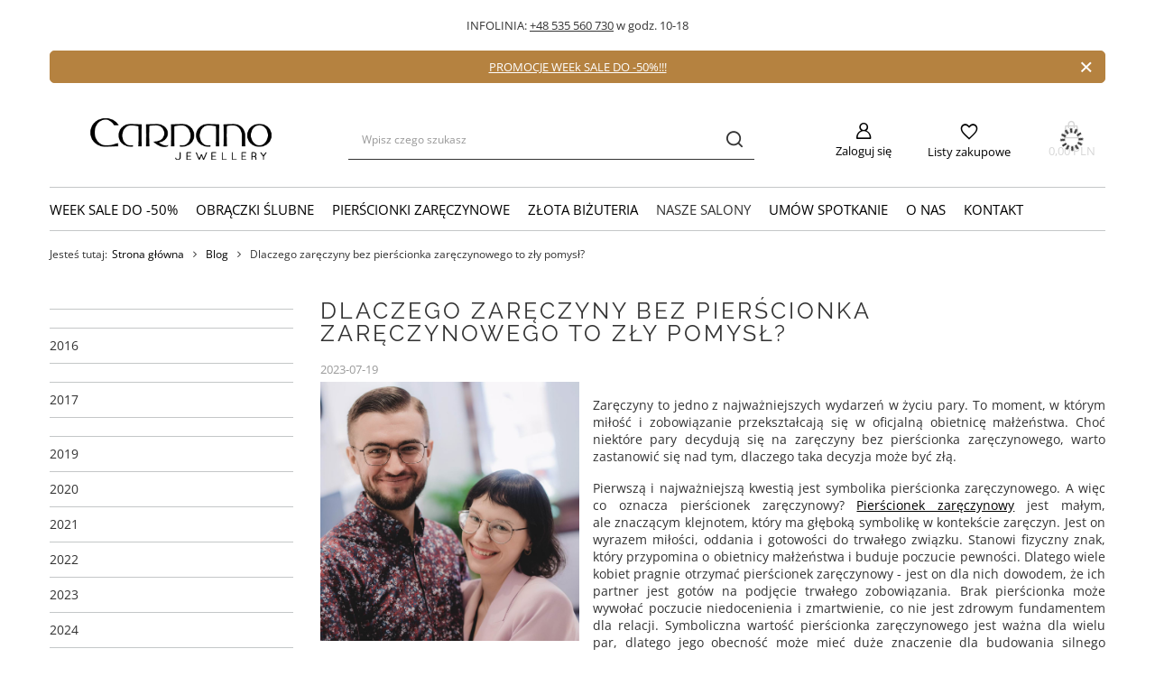

--- FILE ---
content_type: text/html; charset=utf-8
request_url: https://www.cardano.pl/Dlaczego-zareczyny-bez-pierscionka-zareczynowego-to-zly-pomysl
body_size: 19012
content:
<!DOCTYPE html>
<html lang="pl" class="--vat --gross " ><head><meta name='viewport' content='user-scalable=no, initial-scale = 1.0, maximum-scale = 1.0, width=device-width, viewport-fit=cover'/> <link rel="preload" crossorigin="anonymous" as="font" href="/gfx/standards/fontello.woff?v=2"><meta http-equiv="Content-Type" content="text/html; charset=utf-8"><meta http-equiv="X-UA-Compatible" content="IE=edge"><title>Czy zaręczyny bez pierścionka zaręczynowego to zły pomysł?</title><meta name="keywords" content="zaręczyny bez pierścionka, pierścionki zaręczynowe toruń, pierścionki zaręczynowe bydgoszcz, co zamiast pierścionka, zaręczyny, zaręczyny co to, zaręczyny co oznaczają, zaręczyny bez kwiatów, zaręczyny organizacja, zaręczyny w polsce"><meta name="description" content="Odkryj dlaczego zaręczyny bez pierścionka zaręczynowego mogą być złą decyzją. Dowiedz się jak brak pierścionka zaręczynowego może wpływać na Wasz związek."><link rel="icon" href="/gfx/pol/favicon.ico"><meta name="theme-color" content="#B58240"><meta name="msapplication-navbutton-color" content="#B58240"><meta name="apple-mobile-web-app-status-bar-style" content="#B58240"><link rel="preload stylesheet" as="style" href="/gfx/pol/style.css.gzip?r=1734688912"><script>var app_shop={urls:{prefix:'data="/gfx/'.replace('data="', '')+'pol/',graphql:'/graphql/v1/'},vars:{priceType:'gross',priceTypeVat:true,productDeliveryTimeAndAvailabilityWithBasket:false,geoipCountryCode:'US',currency:{id:'PLN',symbol:'PLN',country:'pl',format:'###,##0.00',beforeValue:false,space:true,decimalSeparator:',',groupingSeparator:' '},language:{id:'pol',symbol:'pl',name:'Polski'},},txt:{priceTypeText:' brutto',},fn:{},fnrun:{},files:[],graphql:{}};const getCookieByName=(name)=>{const value=`; ${document.cookie}`;const parts = value.split(`; ${name}=`);if(parts.length === 2) return parts.pop().split(';').shift();return false;};if(getCookieByName('freeeshipping_clicked')){document.documentElement.classList.remove('--freeShipping');}if(getCookieByName('rabateCode_clicked')){document.documentElement.classList.remove('--rabateCode');}function hideClosedBars(){const closedBarsArray=JSON.parse(localStorage.getItem('closedBars'))||[];if(closedBarsArray.length){const styleElement=document.createElement('style');styleElement.textContent=`${closedBarsArray.map((el)=>`#${el}`).join(',')}{display:none !important;}`;document.head.appendChild(styleElement);}}hideClosedBars();</script><script src="/gfx/pol/shop.js.gzip?r=1734688912"></script><meta name="robots" content="index,follow"><meta name="rating" content="general"><meta name="Author" content="Jubiler Cardano na bazie IdoSell (www.idosell.com/shop).">
<!-- Begin LoginOptions html -->

<style>
#client_new_social .service_item[data-name="service_Apple"]:before, 
#cookie_login_social_more .service_item[data-name="service_Apple"]:before,
.oscop_contact .oscop_login__service[data-service="Apple"]:before {
    display: block;
    height: 2.6rem;
    content: url('/gfx/standards/apple.svg?r=1743165583');
}
.oscop_contact .oscop_login__service[data-service="Apple"]:before {
    height: auto;
    transform: scale(0.8);
}
#client_new_social .service_item[data-name="service_Apple"]:has(img.service_icon):before,
#cookie_login_social_more .service_item[data-name="service_Apple"]:has(img.service_icon):before,
.oscop_contact .oscop_login__service[data-service="Apple"]:has(img.service_icon):before {
    display: none;
}
</style>

<!-- End LoginOptions html -->

<!-- Open Graph -->
<meta property="og:type" content="article"><meta property="og:url" content="https://www.cardano.pl/Dlaczego-zareczyny-bez-pierscionka-zareczynowego-to-zly-pomysl
"><meta property="og:title" content="Dlaczego zaręczyny bez pierścionka zaręczynowego to zły pomysł?"><meta property="og:description" content="W tym artykule odkryjesz dlaczego zaręczyny bez pierścionka zaręczynowego mogą być złą decyzją, dowiesz się jak brak tego symbolicznego klejnotu może wpływać na symbolikę, pewność, zaufanie, dziedzictwo rodziny oraz zabezpieczenie finansowe w związku. Przyjrzyj się, jak taka decyzja może wpływać na relację i co należy wziąć pod uwagę przed podjęciem decyzji o zaręczynach bez pierścionka."><meta property="og:site_name" content="Jubiler Cardano"><meta property="og:locale" content="pl_PL"><meta property="og:image" content="https://www.cardano.pl/data/include/img/news/1688726567.jpg"><meta property="og:image:width" content="1365"><meta property="og:image:height" content="1365"><link rel="manifest" href="https://www.cardano.pl/data/include/pwa/1/manifest.json?t=3"><meta name="apple-mobile-web-app-capable" content="yes"><meta name="apple-mobile-web-app-status-bar-style" content="black"><meta name="apple-mobile-web-app-title" content="www.cardano.pl"><link rel="apple-touch-icon" href="/data/include/pwa/1/icon-128.png"><link rel="apple-touch-startup-image" href="/data/include/pwa/1/logo-512.png" /><meta name="msapplication-TileImage" content="/data/include/pwa/1/icon-144.png"><meta name="msapplication-TileColor" content="#2F3BA2"><meta name="msapplication-starturl" content="/"><script type="application/javascript">var _adblock = true;</script><script async src="/data/include/advertising.js"></script><script type="application/javascript">var statusPWA = {
                online: {
                    txt: "Połączono z internetem",
                    bg: "#5fa341"
                },
                offline: {
                    txt: "Brak połączenia z internetem",
                    bg: "#eb5467"
                }
            }</script><script async type="application/javascript" src="/ajax/js/pwa_online_bar.js?v=1&r=6"></script><script >
window.dataLayer = window.dataLayer || [];
window.gtag = function gtag() {
dataLayer.push(arguments);
}
gtag('consent', 'default', {
'ad_storage': 'denied',
'analytics_storage': 'denied',
'ad_personalization': 'denied',
'ad_user_data': 'denied',
'wait_for_update': 500
});

gtag('set', 'ads_data_redaction', true);
</script><script id="iaiscript_1" data-requirements="W10=" data-ga4_sel="ga4script">
window.iaiscript_1 = `<${'script'}  class='google_consent_mode_update'>
gtag('consent', 'update', {
'ad_storage': 'denied',
'analytics_storage': 'denied',
'ad_personalization': 'denied',
'ad_user_data': 'denied'
});
</${'script'}>`;
</script>
<!-- End Open Graph -->

<link rel="canonical" href="https://www.cardano.pl/Dlaczego-zareczyny-bez-pierscionka-zareczynowego-to-zly-pomysl" />

                <!-- Global site tag (gtag.js) -->
                <script  async src="https://www.googletagmanager.com/gtag/js?id=AW-16786090857"></script>
                <script >
                    window.dataLayer = window.dataLayer || [];
                    window.gtag = function gtag(){dataLayer.push(arguments);}
                    gtag('js', new Date());
                    
                    gtag('config', 'AW-16786090857', {"allow_enhanced_conversions":true});
gtag('config', 'G-F9BVEQ0BN6');

                </script>
                            <!-- Google Tag Manager -->
                    <script >(function(w,d,s,l,i){w[l]=w[l]||[];w[l].push({'gtm.start':
                    new Date().getTime(),event:'gtm.js'});var f=d.getElementsByTagName(s)[0],
                    j=d.createElement(s),dl=l!='dataLayer'?'&l='+l:'';j.async=true;j.src=
                    'https://www.googletagmanager.com/gtm.js?id='+i+dl;f.parentNode.insertBefore(j,f);
                    })(window,document,'script','dataLayer','GTM-WJGZ6TW6');</script>
            <!-- End Google Tag Manager -->
<!-- Begin additional html or js -->


<!--9|1|7| modified: 2024-11-21 13:28:46-->
<meta name="facebook-domain-verification" content="krlw535m84gtzkseesnhsec2f038rg" />

<!-- End additional html or js -->
</head><body><div id="container" class="blog-item_page container max-width-1200"><header class=""><script class="ajaxLoad">app_shop.vars.vat_registered="true";app_shop.vars.currency_format="###,##0.00";app_shop.vars.currency_before_value=false;app_shop.vars.currency_space=true;app_shop.vars.symbol="PLN";app_shop.vars.id="PLN";app_shop.vars.baseurl="http://www.cardano.pl/";app_shop.vars.sslurl="https://www.cardano.pl/";app_shop.vars.curr_url="%2FDlaczego-zareczyny-bez-pierscionka-zareczynowego-to-zly-pomysl";var currency_decimal_separator=',';var currency_grouping_separator=' ';app_shop.vars.blacklist_extension=["exe","com","swf","js","php"];app_shop.vars.blacklist_mime=["application/javascript","application/octet-stream","message/http","text/javascript","application/x-deb","application/x-javascript","application/x-shockwave-flash","application/x-msdownload"];app_shop.urls.contact="/contact-pol.html";app_shop.vars.blackWeekId=299;</script><div id="viewType" style="display:none"></div><div class="bars_top bars"><div class="bars__item" id="bar35" style="--background-color:#ffffff;--border-color:#ffffff;--font-color:;"><div class="bars__wrapper"><div class="bars__content">  <strong>INFOLINIA:</strong> <a href="tel:+48535560730">+48 535 560 730</a> w godz. 10-18</div></div></div><div class="bars__item" id="bar49" data-close="true" style="--background-color:#b58240;--border-color:#b58240;--font-color:#ffffff;"><div class="bars__wrapper"><div class="bars__content">  <a href="https://www.cardano.pl/week-sale" >PROMOCJE WEEk SALE DO -50%!!!</a></div><a href="#closeBar" class="bars__close"></a></div></div></div><script>document.documentElement.style.setProperty('--bars-height',`${document.querySelector('.bars_top').offsetHeight}px`);</script><div id="logo" class="d-flex align-items-center" data-bg="/data/gfx/mask/pol/top_1_big.jpg"><a href="/" target="_self"><picture><source media="(min-width:979px)" srcset="/data/gfx/mask/pol/logo_1_big.gif" widthset="450" heightset="105"></source><source media="(min-width:757px)" srcset="/data/gfx/mask/pol/1203002477.gif" widthset="450" heightset="105"></source><img src="/data/gfx/mask/pol/logo_1_small.gif" alt="Jubiler Cardano - obrączki ślubne, pierścionki zaręczynowe, jubiler Toruń, jubiler Bydgoszcz" width="450" height="105"></picture></a></div><form action="https://www.cardano.pl/search.php" method="get" id="menu_search" class="menu_search"><a href="#showSearchForm" class="menu_search__mobile"></a><div class="menu_search__block"><div class="menu_search__item --input"><input class="menu_search__input" type="text" name="text" autocomplete="off" placeholder="Wpisz czego szukasz"><button class="menu_search__submit" type="submit"></button></div><div class="menu_search__item --results search_result"></div></div></form><div id="menu_settings" class="align-items-center justify-content-center justify-content-lg-end"><div id="menu_additional"><a class="account_link" href="https://www.cardano.pl/login.php">Zaloguj się</a><div class="shopping_list_top" data-empty="true"><a href="https://www.cardano.pl/pl/shoppinglist/" class="wishlist_link slt_link --empty">Listy zakupowe</a><div class="slt_lists"><ul class="slt_lists__nav"><li class="slt_lists__nav_item" data-list_skeleton="true" data-list_id="true" data-shared="true"><a class="slt_lists__nav_link" data-list_href="true"><span class="slt_lists__nav_name" data-list_name="true"></span><span class="slt_lists__count" data-list_count="true">0</span></a></li><li class="slt_lists__nav_item --empty"><a class="slt_lists__nav_link --empty" href="https://www.cardano.pl/pl/shoppinglist/"><span class="slt_lists__nav_name" data-list_name="true">Lista zakupowa</span><span class="slt_lists__count" data-list_count="true">0</span></a></li></ul></div></div></div></div><div class="shopping_list_top_mobile" data-empty="true"><a href="https://www.cardano.pl/pl/shoppinglist/" class="sltm_link --empty"></a></div><div class="sl_choose sl_dialog"><div class="sl_choose__wrapper sl_dialog__wrapper"><div class="sl_choose__item --top sl_dialog_close mb-2"><strong class="sl_choose__label">Zapisz na liście zakupowej</strong></div><div class="sl_choose__item --lists" data-empty="true"><div class="sl_choose__list f-group --radio m-0 d-md-flex align-items-md-center justify-content-md-between" data-list_skeleton="true" data-list_id="true" data-shared="true"><input type="radio" name="add" class="sl_choose__input f-control" id="slChooseRadioSelect" data-list_position="true"><label for="slChooseRadioSelect" class="sl_choose__group_label f-label py-4" data-list_position="true"><span class="sl_choose__sub d-flex align-items-center"><span class="sl_choose__name" data-list_name="true"></span><span class="sl_choose__count" data-list_count="true">0</span></span></label><button type="button" class="sl_choose__button --desktop btn --solid">Zapisz</button></div></div><div class="sl_choose__item --create sl_create mt-4"><a href="#new" class="sl_create__link  align-items-center">Stwórz nową listę zakupową</a><form class="sl_create__form align-items-center"><div class="sl_create__group f-group --small mb-0"><input type="text" class="sl_create__input f-control" required="required"><label class="sl_create__label f-label">Nazwa nowej listy</label></div><button type="submit" class="sl_create__button btn --solid ml-2 ml-md-3">Utwórz listę</button></form></div><div class="sl_choose__item --mobile mt-4 d-flex justify-content-center d-md-none"><button class="sl_choose__button --mobile btn --solid --large">Zapisz</button></div></div></div><div id="menu_basket" class="topBasket --skeleton"><a class="topBasket__sub" href="/basketedit.php"><span class="badge badge-info"></span><strong class="topBasket__price">0,00 PLN</strong></a><div class="topBasket__details --products" style="display: none;"><div class="topBasket__block --labels"><label class="topBasket__item --name">Produkt</label><label class="topBasket__item --sum">Ilość</label><label class="topBasket__item --prices">Cena</label></div><div class="topBasket__block --products"></div></div><div class="topBasket__details --shipping" style="display: none;"><span class="topBasket__name">Koszt dostawy od</span><span id="shipppingCost"></span></div><script>
						app_shop.vars.cache_html = true;
					</script></div><nav id="menu_categories" class="wide"><button type="button" class="navbar-toggler"><i class="icon-reorder"></i></button><div class="navbar-collapse" id="menu_navbar"><ul class="navbar-nav mx-md-n2"><li class="nav-item"><a  href="/week-sale" target="_self" title="WEEK SALE do -50%" class="nav-link" >WEEK SALE do -50%</a></li><li class="nav-item"><a  href="/obraczki-slubne" target="_self" title="Obrączki ślubne" class="nav-link" >Obrączki ślubne</a><ul class="navbar-subnav"><li class="nav-item empty"><a  href="https://www.cardano.pl/week-sale" target="_self" title="WEEK SALE -50%" class="nav-link" >WEEK SALE -50%</a></li><li class="nav-item"><a  href="/obraczki-zlote-klasyczne" target="_self" title="Obrączki złote klasyczne" class="nav-link" >Obrączki złote klasyczne</a><ul class="navbar-subsubnav"><li class="nav-item"><a  href="/obraczki-polokragle" target="_self" title="Obrączki półokrągłe" class="nav-link" >Obrączki półokrągłe</a></li><li class="nav-item"><a  href="/obraczki-fazowane" target="_self" title="Obrączki fazowane" class="nav-link" >Obrączki fazowane</a></li><li class="nav-item"><a  href="/obraczki-plaskie" target="_self" title="Obrączki płaskie" class="nav-link" >Obrączki płaskie</a></li><li class="nav-item --all"><a class="nav-link" href="/obraczki-zlote-klasyczne">+ Pokaż wszystkie</a></li></ul></li><li class="nav-item empty"><a  href="/obraczki-w-7-dni" target="_self" title="Obrączki w 7 dni" class="nav-link" >Obrączki w 7 dni</a></li><li class="nav-item empty"><a  href="/bestsellery-obraczek-slubnych" target="_self" title="Bestsellery obrączek ślubnych" class="nav-link" >Bestsellery obrączek ślubnych</a></li><li class="nav-item empty"><a  href="/pol_m_Obraczki-slubne_Nietypowe-grawery-na-obraczkach-398.html" target="_self" title="Nietypowe grawery na obrączkach" class="nav-link" >Nietypowe grawery na obrączkach</a></li><li class="nav-item empty"><a  href="/tanie-obraczki-slubne" target="_self" title="Tanie obrączki ślubne" class="nav-link" >Tanie obrączki ślubne</a></li><li class="nav-item empty"><a  href="/sztabki-zlota" target="_self" title="Sztabki złota" class="nav-link" >Sztabki złota</a></li><li class="nav-item empty"><a  href="/obraczki-zlote" target="_self" title="Obrączki złote" class="nav-link" >Obrączki złote</a></li><li class="nav-item empty"><a  href="/obraczki-biale-zloto" target="_self" title="Obrączki białe złoto" class="nav-link" >Obrączki białe złoto</a></li><li class="nav-item empty"><a  href="/obraczki-rozowe-zloto" target="_self" title="Obrączki różowe złoto" class="nav-link" >Obrączki różowe złoto</a></li><li class="nav-item empty"><a  href="/zlote-obraczki-wielokolorowe" target="_self" title="Złote obrączki wielokolorowe" class="nav-link" >Złote obrączki wielokolorowe</a></li><li class="nav-item empty"><a  href="/czarne-obraczki" target="_self" title="Czarne obrączki" class="nav-link" >Czarne obrączki</a></li><li class="nav-item empty"><a  href="/obraczki-z-kamieniami" target="_self" title="Obrączki z kamieniami" class="nav-link" >Obrączki z kamieniami</a></li><li class="nav-item empty"><a  href="/obraczki-z-motywem-serca" target="_self" title="Obrączki z motywem serca" class="nav-link" >Obrączki z motywem serca</a></li><li class="nav-item empty"><a  href="/obraczki-carbon" target="_self" title="Obrączki carbon" class="nav-link" >Obrączki carbon</a></li><li class="nav-item empty"><a  href="/obraczki-tytanowe" target="_self" title="Obrączki tytanowe" class="nav-link" >Obrączki tytanowe</a></li><li class="nav-item empty"><a  href="/obraczki-personalizowane" target="_self" title="Obrączki personalizowane" class="nav-link" >Obrączki personalizowane</a></li><li class="nav-item empty"><a  href="/obraczki-slubne-nietypowe" target="_self" title="Obrączki ślubne nietypowe" class="nav-link" >Obrączki ślubne nietypowe</a></li><li class="nav-item empty"><a  href="/dostawka-do-obraczki" target="_self" title="Dostawka do obrączki" class="nav-link" >Dostawka do obrączki</a></li><li class="nav-item --all empty"><a class="nav-link" href="/obraczki-slubne">+ Pokaż wszystkie</a></li></ul></li><li class="nav-item"><a  href="/pierscionki-zareczynowe" target="_self" title="Pierścionki zaręczynowe" class="nav-link" >Pierścionki zaręczynowe</a><ul class="navbar-subnav"><li class="nav-item empty"><a  href="https://www.cardano.pl/week-sale" target="_self" title="WEEK SALE -50%" class="nav-link" >WEEK SALE -50%</a></li><li class="nav-item empty"><a  href="/zlote-pierscionki-w-7-dni" target="_self" title="Złote pierścionki w 7 dni" class="nav-link" >Złote pierścionki w 7 dni</a></li><li class="nav-item empty"><a  href="/tanie-pierscionki-zareczynowe" target="_self" title="Tanie pierścionki zaręczynowe" class="nav-link" >Tanie pierścionki zaręczynowe</a></li><li class="nav-item empty"><a  href="https://www.cardano.pl/sztabki-zlota" target="_self" title="Sztabki złota" class="nav-link" >Sztabki złota</a></li><li class="nav-item empty"><a  href="/pierscionek-zareczynowy-zolte-zloto" target="_self" title="Pierścionek zaręczynowy żółte złoto" class="nav-link" >Pierścionek zaręczynowy żółte złoto</a></li><li class="nav-item empty"><a  href="/pierscionek-zareczynowy-biale-zloto" target="_self" title="Pierścionek zaręczynowy białe złoto" class="nav-link" >Pierścionek zaręczynowy białe złoto</a></li><li class="nav-item empty"><a  href="/pierscionek-zareczynowy-rozowe-zloto" target="_self" title="Pierścionek zaręczynowy różowe złoto" class="nav-link" >Pierścionek zaręczynowy różowe złoto</a></li><li class="nav-item empty"><a  href="/pierscionek-zareczynowy-czarne-zloto" target="_self" title="Pierścionek zaręczynowy czarne złoto" class="nav-link" >Pierścionek zaręczynowy czarne złoto</a></li><li class="nav-item empty"><a  href="/pierscionki-z-diamentem" target="_self" title="Pierścionki z diamentem" class="nav-link" >Pierścionki z diamentem</a></li><li class="nav-item empty"><a  href="/pierscionki-z-czarnym-diamentem" target="_self" title="Pierścionek z czarnym diamentem " class="nav-link" >Pierścionek z czarnym diamentem </a></li><li class="nav-item empty"><a  href="/pierscionek-z-szafirem" target="_self" title="Pierścionek z szafirem" class="nav-link" >Pierścionek z szafirem</a></li><li class="nav-item empty"><a  href="/pierscionek-z-topazem" target="_self" title="Pierścionek z topazem" class="nav-link" >Pierścionek z topazem</a></li><li class="nav-item empty"><a  href="/pierscionek-z-rubinem" target="_self" title="Pierścionek z rubinem" class="nav-link" >Pierścionek z rubinem</a></li><li class="nav-item empty"><a  href="/pierscionek-ze-szmaragdem" target="_self" title="Pierścionek ze szmaragdem" class="nav-link" >Pierścionek ze szmaragdem</a></li><li class="nav-item empty"><a  href="/pierscionek-z-granatem" target="_self" title="Pierścionek z granatem " class="nav-link" >Pierścionek z granatem </a></li><li class="nav-item empty"><a  href="/pierscionek-z-morganitem" target="_self" title="Pierścionek z morganitem " class="nav-link" >Pierścionek z morganitem </a></li><li class="nav-item empty"><a  href="/pierscionek-z-turmalinem" target="_self" title="Pierścionek z turmalinem " class="nav-link" >Pierścionek z turmalinem </a></li><li class="nav-item empty"><a  href="/pierscionki-z-duzym-kamieniem" target="_self" title="Pierścionki z dużym kamieniem" class="nav-link" >Pierścionki z dużym kamieniem</a></li><li class="nav-item empty"><a  href="/pierscionki-wiktorianskie" target="_self" title="Pierścionki wiktoriańskie" class="nav-link" >Pierścionki wiktoriańskie</a></li><li class="nav-item empty"><a  href="/pudelka-na-pierscionki" target="_self" title="Pudełka na pierścionki" class="nav-link" >Pudełka na pierścionki</a></li></ul></li><li class="nav-item"><a  href="/zlota-bizuteria" target="_self" title="Złota biżuteria" class="nav-link" >Złota biżuteria</a><ul class="navbar-subnav"><li class="nav-item empty"><a  href="https://www.cardano.pl/week-sale" target="_self" title="WEEK SALE -50%" class="nav-link" >WEEK SALE -50%</a></li><li class="nav-item empty"><a  href="/zlote-lancuszki-i-naszyjniki" target="_self" title="Złote łańcuszki i naszyjniki" class="nav-link" >Złote łańcuszki i naszyjniki</a></li><li class="nav-item empty"><a  href="/zlote-kolczyki" target="_self" title="Złote kolczyki" class="nav-link" >Złote kolczyki</a></li><li class="nav-item empty"><a  href="/zlote-zawieszki" target="_self" title="Złote zawieszki" class="nav-link" >Złote zawieszki</a></li><li class="nav-item empty"><a  href="/zlote-bransoletki" target="_self" title="Złote bransoletki" class="nav-link" >Złote bransoletki</a></li><li class="nav-item empty"><a  href="/zlote-komplety" target="_self" title="Złote komplety" class="nav-link" >Złote komplety</a></li><li class="nav-item empty"><a  href="/zlote-dewocjonalia" target="_self" title="Złote dewocjonalia" class="nav-link" >Złote dewocjonalia</a></li></ul></li><li class="nav-item"><span title="Nasze salony" class="nav-link" >Nasze salony</span><ul class="navbar-subnav"><li class="nav-item empty"><a  href="/jubiler-bydgoszcz-cardano" target="_self" title="Jubiler Bydgoszcz Cardano" class="nav-link" >Jubiler Bydgoszcz Cardano</a></li><li class="nav-item empty"><a  href="/jubiler-torun-cardano" target="_self" title="Jubiler Toruń Cardano" class="nav-link" >Jubiler Toruń Cardano</a></li></ul></li><li class="nav-item"><a  href="https://cardano.bookero.pl/" target="_self" title="Umów Spotkanie" class="nav-link" >Umów Spotkanie</a></li><li class="nav-item"><a  href="http://www.cardano.pl/-clinks-pol-43.html" target="_self" title="O nas" class="nav-link" >O nas</a></li><li class="nav-item"><a  href="https://www.cardano.pl/contact-pol.html" target="_self" title="Kontakt" class="nav-link" >Kontakt</a></li></ul></div></nav><div id="breadcrumbs" class="breadcrumbs"><div class="back_button"><button id="back_button"></button></div><div class="list_wrapper"><ol><li><span>Jesteś tutaj:  </span></li><li class="bc-main"><span><a href="/">Strona główna</a></span></li><li class="bc-blog-item"><a href="https://www.cardano.pl/blog-pol.phtml">
                Blog
              </a></li><li class="bc-active bc-blog-item"><span>Dlaczego zaręczyny bez pierścionka zaręczynowego to zły pomysł?</span></li></ol></div></div></header><div id="layout" class="row clearfix"><aside class="col-3 col-xl-2"><section class="shopping_list_menu"><div class="shopping_list_menu__block --lists slm_lists" data-empty="true"><span class="slm_lists__label">Listy zakupowe</span><ul class="slm_lists__nav"><li class="slm_lists__nav_item" data-list_skeleton="true" data-list_id="true" data-shared="true"><a class="slm_lists__nav_link" data-list_href="true"><span class="slm_lists__nav_name" data-list_name="true"></span><span class="slm_lists__count" data-list_count="true">0</span></a></li><li class="slm_lists__nav_header"><span class="slm_lists__label">Listy zakupowe</span></li><li class="slm_lists__nav_item --empty"><a class="slm_lists__nav_link --empty" href="https://www.cardano.pl/pl/shoppinglist/"><span class="slm_lists__nav_name" data-list_name="true">Lista zakupowa</span><span class="slm_lists__count" data-list_count="true">0</span></a></li></ul><a href="#manage" class="slm_lists__manage d-none align-items-center d-md-flex">Zarządzaj listami</a></div><div class="shopping_list_menu__block --bought slm_bought"><a class="slm_bought__link d-flex" href="https://www.cardano.pl/products-bought.php">
				Lista dotychczas zamówionych produktów
			</a></div><div class="shopping_list_menu__block --info slm_info"><strong class="slm_info__label d-block mb-3">Jak działa lista zakupowa?</strong><ul class="slm_info__list"><li class="slm_info__list_item d-flex mb-3">
					Po zalogowaniu możesz umieścić i przechowywać na liście zakupowej dowolną liczbę produktów nieskończenie długo.
				</li><li class="slm_info__list_item d-flex mb-3">
					Dodanie produktu do listy zakupowej nie oznacza automatycznie jego rezerwacji.
				</li><li class="slm_info__list_item d-flex mb-3">
					Dla niezalogowanych klientów lista zakupowa przechowywana jest do momentu wygaśnięcia sesji (około 24h).
				</li></ul></div></section><div id="mobileCategories" class="mobileCategories"><div class="mobileCategories__item --menu"><a class="mobileCategories__link --active" href="#" data-ids="#menu_search,.shopping_list_menu,#menu_search,#menu_navbar,#menu_navbar3, #menu_blog">
                            Menu
                        </a></div><div class="mobileCategories__item --account"><a class="mobileCategories__link" href="#" data-ids="#menu_contact,#login_menu_block">
                            Konto
                        </a></div></div><div class="setMobileGrid" data-item="#menu_navbar"></div><div class="setMobileGrid" data-item="#menu_navbar3" data-ismenu1="true"></div><div class="setMobileGrid" data-item="#menu_blog"></div><div class="login_menu_block d-lg-none" id="login_menu_block"><a class="sign_in_link" href="/login.php" title=""><i class="icon-user"></i><span>Zaloguj się</span></a><a class="registration_link" href="/client-new.php?register" title=""><i class="icon-lock"></i><span>Zarejestruj się</span></a><a class="order_status_link" href="/order-open.php" title=""><i class="icon-globe"></i><span>Sprawdź status zamówienia</span></a></div><div class="setMobileGrid" data-item="#menu_contact"></div><div class="setMobileGrid" data-item="#menu_settings"></div><div id="menu_blog"><div id="menu_blog_categories" class="menu_blog_box"><ul><li><a href="/-bloglist-pol-1.html"></a></li><li><a href="/-bloglist-pol-2.html"></a></li><li><a href="/2016-bloglist-pol-4.html">2016</a></li><li><a href="/-bloglist-pol-5.html"></a></li><li><a href="/2017-bloglist-pol-6.html">2017</a></li><li><a href="/-bloglist-pol-7.html"></a></li><li><a href="/2019-bloglist-pol-8.html">2019</a></li><li><a href="/2020-bloglist-pol-9.html">2020</a></li><li><a href="/2021-bloglist-pol-10.html">2021</a></li><li><a href="/2022-bloglist-pol-11.html">2022</a></li><li><a href="/2023-bloglist-pol-12.html">2023</a></li><li><a href="/2024-bloglist-pol-13.html">2024</a></li><li><a href="/2025-bloglist-pol-14.html">2025</a></li></ul></div><div id="menu_blog_bydates" class="menu_blog_box"><a class="menu_categories_label" href="/blog-list.php" title="Archiwum">
                            Archiwum
                        </a><ul><li><a href="/2025_0-blogbydate-pol.html" title="2025">2025</a><ul><li><a href="/2025_11-blogbydate-pol.html" title="Listopad 2025">
                                                                Listopad
                                                            </a></li><li><a href="/2025_10-blogbydate-pol.html" title="Październik 2025">
                                                                Październik
                                                            </a></li><li><a href="/2025_09-blogbydate-pol.html" title="Wrzesień 2025">
                                                                Wrzesień
                                                            </a></li><li><a href="/2025_08-blogbydate-pol.html" title="Sierpień 2025">
                                                                Sierpień
                                                            </a></li><li><a href="/2025_07-blogbydate-pol.html" title="Lipiec 2025">
                                                                Lipiec
                                                            </a></li><li><a href="/2025_06-blogbydate-pol.html" title="Czerwiec 2025">
                                                                Czerwiec
                                                            </a></li><li><a href="/2025_05-blogbydate-pol.html" title="Maj 2025">
                                                                Maj
                                                            </a></li><li><a href="/2025_04-blogbydate-pol.html" title="Kwiecień 2025">
                                                                Kwiecień
                                                            </a></li><li><a href="/2025_03-blogbydate-pol.html" title="Marzec 2025">
                                                                Marzec
                                                            </a></li><li><a href="/2025_02-blogbydate-pol.html" title="Luty 2025">
                                                                Luty
                                                            </a></li><li><a href="/2025_01-blogbydate-pol.html" title="Styczeń 2025">
                                                                Styczeń
                                                            </a></li></ul></li><li><a href="/2024_0-blogbydate-pol.html" title="2024">2024</a><ul><li><a href="/2024_12-blogbydate-pol.html" title="Grudzień 2024">
                                                                Grudzień
                                                            </a></li><li><a href="/2024_11-blogbydate-pol.html" title="Listopad 2024">
                                                                Listopad
                                                            </a></li><li><a href="/2024_10-blogbydate-pol.html" title="Październik 2024">
                                                                Październik
                                                            </a></li><li><a href="/2024_09-blogbydate-pol.html" title="Wrzesień 2024">
                                                                Wrzesień
                                                            </a></li><li><a href="/2024_08-blogbydate-pol.html" title="Sierpień 2024">
                                                                Sierpień
                                                            </a></li><li><a href="/2024_07-blogbydate-pol.html" title="Lipiec 2024">
                                                                Lipiec
                                                            </a></li><li><a href="/2024_06-blogbydate-pol.html" title="Czerwiec 2024">
                                                                Czerwiec
                                                            </a></li><li><a href="/2024_05-blogbydate-pol.html" title="Maj 2024">
                                                                Maj
                                                            </a></li><li><a href="/2024_04-blogbydate-pol.html" title="Kwiecień 2024">
                                                                Kwiecień
                                                            </a></li><li><a href="/2024_03-blogbydate-pol.html" title="Marzec 2024">
                                                                Marzec
                                                            </a></li><li><a href="/2024_02-blogbydate-pol.html" title="Luty 2024">
                                                                Luty
                                                            </a></li><li><a href="/2024_01-blogbydate-pol.html" title="Styczeń 2024">
                                                                Styczeń
                                                            </a></li></ul></li><li class="active"><a href="/2023_0-blogbydate-pol.html" title="2023">2023</a><ul><li><a href="/2023_12-blogbydate-pol.html" title="Grudzień 2023">
                                                                Grudzień
                                                            </a></li><li><a href="/2023_11-blogbydate-pol.html" title="Listopad 2023">
                                                                Listopad
                                                            </a></li><li><a href="/2023_10-blogbydate-pol.html" title="Październik 2023">
                                                                Październik
                                                            </a></li><li><a href="/2023_09-blogbydate-pol.html" title="Wrzesień 2023">
                                                                Wrzesień
                                                            </a></li><li><a href="/2023_08-blogbydate-pol.html" title="Sierpień 2023">
                                                                Sierpień
                                                            </a></li><li class="active"><a href="/2023_07-blogbydate-pol.html" title="Lipiec 2023">
                                                                Lipiec
                                                            </a></li><li><a href="/2023_06-blogbydate-pol.html" title="Czerwiec 2023">
                                                                Czerwiec
                                                            </a></li><li><a href="/2023_04-blogbydate-pol.html" title="Kwiecień 2023">
                                                                Kwiecień
                                                            </a></li></ul></li><li><a href="/2022_0-blogbydate-pol.html" title="2022">2022</a><ul><li><a href="/2022_05-blogbydate-pol.html" title="Maj 2022">
                                                                Maj
                                                            </a></li></ul></li><li><a href="/2021_0-blogbydate-pol.html" title="2021">2021</a><ul><li><a href="/2021_11-blogbydate-pol.html" title="Listopad 2021">
                                                                Listopad
                                                            </a></li><li><a href="/2021_10-blogbydate-pol.html" title="Październik 2021">
                                                                Październik
                                                            </a></li><li><a href="/2021_09-blogbydate-pol.html" title="Wrzesień 2021">
                                                                Wrzesień
                                                            </a></li><li><a href="/2021_04-blogbydate-pol.html" title="Kwiecień 2021">
                                                                Kwiecień
                                                            </a></li><li><a href="/2021_02-blogbydate-pol.html" title="Luty 2021">
                                                                Luty
                                                            </a></li></ul></li><li><a href="/2020_0-blogbydate-pol.html" title="2020">2020</a><ul><li><a href="/2020_09-blogbydate-pol.html" title="Wrzesień 2020">
                                                                Wrzesień
                                                            </a></li><li><a href="/2020_06-blogbydate-pol.html" title="Czerwiec 2020">
                                                                Czerwiec
                                                            </a></li></ul></li><li><a href="/2019_0-blogbydate-pol.html" title="2019">2019</a><ul><li><a href="/2019_11-blogbydate-pol.html" title="Listopad 2019">
                                                                Listopad
                                                            </a></li><li><a href="/2019_10-blogbydate-pol.html" title="Październik 2019">
                                                                Październik
                                                            </a></li><li><a href="/2019_09-blogbydate-pol.html" title="Wrzesień 2019">
                                                                Wrzesień
                                                            </a></li><li><a href="/2019_07-blogbydate-pol.html" title="Lipiec 2019">
                                                                Lipiec
                                                            </a></li><li><a href="/2019_06-blogbydate-pol.html" title="Czerwiec 2019">
                                                                Czerwiec
                                                            </a></li></ul></li><li><a href="/2018_0-blogbydate-pol.html" title="2018">2018</a><ul><li><a href="/2018_11-blogbydate-pol.html" title="Listopad 2018">
                                                                Listopad
                                                            </a></li><li><a href="/2018_10-blogbydate-pol.html" title="Październik 2018">
                                                                Październik
                                                            </a></li><li><a href="/2018_09-blogbydate-pol.html" title="Wrzesień 2018">
                                                                Wrzesień
                                                            </a></li></ul></li><li><a href="/2017_0-blogbydate-pol.html" title="2017">2017</a><ul><li><a href="/2017_10-blogbydate-pol.html" title="Październik 2017">
                                                                Październik
                                                            </a></li><li><a href="/2017_09-blogbydate-pol.html" title="Wrzesień 2017">
                                                                Wrzesień
                                                            </a></li><li><a href="/2017_08-blogbydate-pol.html" title="Sierpień 2017">
                                                                Sierpień
                                                            </a></li></ul></li><li><a href="/2016_0-blogbydate-pol.html" title="2016">2016</a><ul><li><a href="/2016_11-blogbydate-pol.html" title="Listopad 2016">
                                                                Listopad
                                                            </a></li></ul></li></ul></div><div id="menu_blog_rss"><a href="https://www.cardano.pl/main-pol.html?mode=RSSB" title="Kanał RSS ">
                            Kanał RSS <i class="icon-rss"></i></a></div></div></aside><div id="content" class="col-xl-10 col-md-9 col-12"><div id="blog-item"><h1 class="big_label">Dlaczego zaręczyny bez pierścionka zaręczynowego to zły pomysł?</h1><div class="blog_date">2023-07-19</div><div class="blog-item_sub cm"><img class="blog_image" src="/data/include/img/news/1688726567.jpg" alt="Dlaczego zaręczyny bez pierścionka zaręczynowego to zły pomysł?"><div class="_ae_desc"><style>
            :root {
            --long-description-width: 50%;
            --long-description-padding-section: 10px;
            }

            @media (max-width: 756px) {
                :root {
                --long-description-width: 100%;
                --long-description-padding-section: 0;
                }
            }
            ._ae_desc p{
                margin:16px 0;
            }
            ._ae_desc table{
                border-collapse: collapse;
                border-spacing: 0;
            }
            ._ae_desc td,._ae_desc table{
                padding: 4px;
            }
        </style><div style="margin-bottom: 20px;line-height:1.5;font-size:14px;"><p style="text-align: justify;">Zaręczyny to jedno z najważniejszych wydarzeń w<span> </span>życiu pary. To moment, w<span> </span>którym miłość i<span> </span>zobowiązanie przekształcają się w<span> </span>oficjalną obietnicę małżeństwa. Choć niektóre pary decydują się na zaręczyny bez pierścionka zaręczynowego, warto zastanowić się nad tym, dlaczego taka decyzja może być złą.</p>
<p style="text-align: justify;">Pierwszą i<span> </span>najważniejszą kwestią jest <strong>symbolika pierścionka zaręczynowego</strong>. A<span> </span>więc <strong>co oznacza pierścionek zaręczynowy</strong>? <a href="https://www.cardano.pl/pierscionki-zareczynowe" target="_blank" title="Pierścionki zaręczynowe">Pierścionek zaręczynowy</a> jest małym, ale<span> </span>znaczącym klejnotem, który ma głęboką symbolikę w<span> </span>kontekście zaręczyn. Jest on <strong>wyrazem miłości, oddania i<span> </span>gotowości do trwałego związku</strong>. Stanowi fizyczny znak, który <strong>przypomina o<span> </span>obietnicy małżeństwa i<span> </span>buduje poczucie pewności</strong>. Dlatego wiele kobiet pragnie otrzymać pierścionek zaręczynowy - jest on dla nich dowodem, że<span> </span>ich partner jest gotów na podjęcie trwałego zobowiązania. Brak pierścionka może wywołać poczucie niedocenienia i<span> </span>zmartwienie, co nie jest zdrowym fundamentem dla relacji. Symboliczna wartość pierścionka zaręczynowego jest ważna dla wielu par, dlatego jego obecność może mieć duże znaczenie dla budowania silnego i<span> </span>trwałego związku.</p>
<p style="text-align: justify;">Po drugie, <strong>brak pierścionka zaręczynowego może budzić wątpliwości w<span> </span>związku</strong>. Choć sam pierścionek nie jest gwarancją udanego małżeństwa, jego obecność może dawać pewność, że<span> </span>partner jest gotów na długotrwałe zobowiązanie. Jeśli jedna strona decyduje się na zaręczyny bez pierścionka, może to wywołać niepewność i<span> </span>pytania o<span> </span>intencje drugiej strony. Brak widocznego symbolu może prowadzić do konfliktów i<span> </span>braku zaufania, co jest toksycznym elementem w<span> </span>każdym związku. W<span> </span>relacjach partnerskich ważne jest budowanie zaufania i<span> </span>jasnej komunikacji, a<span> </span>brak pierścionka zaręczynowego może wpływać na te aspekty. Dlatego istnieje ryzyko, że<span> </span>taka decyzja może mieć negatywny wpływ na związek i<span> </span>prowadzić do trudności w<span> </span>budowaniu trwałej relacji.</p>
<p style="text-align: center;"><img src="/data/include/cms/Artykuly/Dlaczego-zareczyny-bez-pierscionka-to-zly-pomysl/pierscionek-zareczynowy-na-palec-serdeczny.jpg" border="0" alt="Pierścionek zaręczynowy na palec serdeczny" width="750" height="500" /><br /><a href="https://lukaszpietrzak.pl/" target="_blank" title="Łukasz Pietrzak Fotografia">Fot. Łukasz Pietrzak Fotografia</a></p>
<p style="text-align: justify;">Po trzecie, pierścionek zaręczynowy jest nie tylko ozdobą, ale także symbolem zewnętrznym, który <strong>informuje innych o<span> </span>statusie związku</strong>. W<span> </span>społeczeństwie istnieje pewien niepisany kodeks, który interpretuje <strong>brak pierścionka zaręczynowego jako oznakę braku zobowiązania</strong>. To może prowadzić do spekulacji, pytań i<span> </span>niepewności. Jeśli para decyduje się na zaręczyny bez pierścionka, mogą wystąpić sytuacje, w<span> </span>których trzeba będzie tłumaczyć, że<span> </span>decyzja była świadoma i<span> </span>ma swoje uzasadnienie.</p>
<p style="text-align: justify;">Po czwarte, pierścionek zaręczynowy stanowi pewnego rodzaju <strong>zabezpieczenie finansowe</strong>. Wartość materialna pierścionka może być pomocna w<span> </span>trudnych sytuacjach, takich jak utrata pracy czy problemy finansowe. <span>Wartość emocjonalna i symboliczna pierścionka zaręczynowego przekłada się więc na pewien rodzaj zabezpieczenia materialnego. Brak pierścionka może sprawić, że partnerka poczuje się niepewnie i niezabezpieczona na wypadek trudnych okoliczności. Posiadanie pierścionka może dawać pewność, że istnieje pewne źródło wartości, które może zostać wykorzystane w nagłych sytuacjach. Dlatego nieposiadanie pierścionka zaręczynowego może prowadzić do obaw związanych z brakiem tego zabezpieczenia finansowego i wpływać na poczucie bezpieczeństwa partnerki.</span></p>
<p style="text-align: center;"><span><img src="/data/include/cms/Artykuly/Dlaczego-zareczyny-bez-pierscionka-to-zly-pomysl/wybor-pierscionka-zareczynowego-w-cardano.jpg" border="0" alt="Wybór pierścionka zaręczynowego w Cardano" width="750" height="500" /><br /><a href="https://lukaszpietrzak.pl/" target="_blank" title="Łukasz Pietrzak Fotografia">Fot. Łukasz Pietrzak Fotografia</a></span></p>
<p style="text-align: justify;">Po piąte, p<span>ierścionek zaręczynowy często ma nie tylko wartość materialną, ale także sentymentalną. Jest to często przedmiot o znaczeniu historycznym, który można <strong>przekazywać z pokolenia na pokolenie</strong>. Wiele osób ceni sobie tę tradycję i ma dumę z noszenia klejnotu, który był częścią historii ich rodziny. Dlatego brak pierścionka oznacza utratę możliwości przekazania tego symbolicznego przedmiotu przyszłym pokoleniom i dziedzictwa rodzinnego. Dla wielu par wartość emocjonalna i sentymentalna pierścionka zaręczynowego ma ogromne znaczenie. Jest on nie tylko pięknym dodatkiem, ale również łączy ich z przeszłością i przekazuje pewien rodzaj dziedzictwa. Decyzja o braku pierścionka zaręczynowego może zatem prowadzić do utraty tej wartości i sentymentalnego znaczenia, które dla wielu par jest niezwykle ważne.</span></p>
<p style="text-align: justify;">Po szóste, warto również zaznaczyć, że<span> </span><strong>pierścionek zaręczynowy</strong> może być również pięknym elementem, który <strong>podkreśla indywidualność partnerki</strong>. Istnieje wiele różnych stylów i<span> </span>wzorów pierścionków zaręczynowych, które pozwalają na <strong>wyrażenie jej osobowości i<span> </span>gustu</strong>. Wybierając odpowiedni pierścionek, partner pokazuje, że<span> </span>zna swoją drugą połówkę i<span> </span>docenia jej unikalność. To jest jedna z<span> </span>wielu wartości, które niesie ze<span> </span>sobą pierścionek zaręczynowy.</p>
<p style="text-align: center;"> <img src="/data/include/cms/Artykuly/Dlaczego-zareczyny-bez-pierscionka-to-zly-pomysl/zloty-pierscionek-i-kwiat.jpg" border="0" alt="Złoty pierścionek zaręczynowy na tle kwiatu" width="500" height="500" /></p>
<h2>Zaręczyny bez pierścionka zaręczynowego - no way!</h2>
<div style="text-align: justify;" class="modifier-suggestion">O<span> </span>ile <strong>zaręczyny bez kwiatów</strong> jeszcze można zrozumieć, jeśli planujesz niespodziankę i<span> </span>nie masz gdzie ich ukryć, to podczas planowania zaręczyn, nie zapominaj o<span> </span>tym, że<span> </span>pierścionek zaręczynowy odgrywa kluczową rolę w<span> </span>tym wyjątkowym momencie. Każda kobieta marzy by otrzymać od ukochanego ten ważny <span>symbol jego miłości i zobowiązania</span>, który będzie towarzyszył na Waszej przyszłej wspólnej drodze. </div>
<div style="text-align: justify;" class="modifier-suggestion"></div>
<div style="text-align: justify;" class="modifier-suggestion">Mimo że<span> </span>niektóre pary świadomie decydują się na <strong>zaręczyny bez pierścionka zaręczynowego</strong> z<span> </span>różnych powodów, takich jak indywidualne preferencje czy ograniczenia finansowe, <strong>warto rozważyć konsekwencje tej decyzji</strong>. Ważne jest, aby partnerzy otwarcie rozmawiali o<span> </span>swoich oczekiwaniach i<span> </span>potrzebach, aby uniknąć nieporozumień i<span> </span>konfliktów w<span> </span>przyszłości. </div>
<div style="text-align: justify;" class="modifier-suggestion"></div>
<div style="text-align: justify;" class="modifier-suggestion">Zamów pierścionek zaręczynowy w<span> </span>Cardano i<span> </span>zyskaj<strong> dożywotnią gwarancję producenta na jakość stopu złota</strong>!</div>
<div style="text-align: justify;" class="modifier-suggestion"></div>
<div class="modifier-suggestion">
<p style="text-align: justify;"><strong>Masz pytania? Skontaktuj się z nami: <span><a href="https://www.cardano.pl/jubiler-cardano-salony" target="_blank" title="Salony Jubiler Cardano">Kontakt</a></span></strong></p>
<p> </p>
<p><strong>Nasze salony:</strong></p>
<p><span><a href="https://www.cardano.pl/jubiler-torun-cardano" target="_blank" title="jubiler toruń">Jubiler Toruń</a></span></p>
<p><span><a href="https://www.cardano.pl/jubiler-bydgoszcz-cardano" target="_blank" title="jubiler bydgoszcz">Jubiler Bydgoszcz</a></span></p>
<p> </p>
<p><strong>Zobacz też nasze inne artykuły:</strong></p>
<p><span><a href="https://www.cardano.pl/JAK-WYBRAC-PIERSCIONEK-ZARECZYNOWY-blog-pol-1574929294.html" target="_blank" title="Jak wybrać pierścionek zaręczynowy?">Jak wybrać pierścionek zaręczynowy?</a></span></p>
<p><span><a href="https://www.cardano.pl/Merida-czy-moze-Pocahontas-Dopasuj-pierscionek-zareczynowy-do-typu-urody-Twojej-ukochanej-blog-pol-1478781184.html" target="_blank" title="Merida, czy może Pocahontas? Dopasuj pierścionek zaręczynowy do typu urody twojej ukochanej">Merida, czy może Pocahontas? Dopasuj pierścionek zaręczynowy do typu urody twojej ukochanej</a></span></p>
<p><span><a href="https://www.cardano.pl/Jak-wybrac-klasyczny-pierscionek-zareczynowy-z-brylantem" target="_blank" title="Jak wybrać klasyczny pierścionek zaręczynowy z brylantem?">Jak wybrać klasyczny pierścionek zaręczynowy z brylantem?</a></span></p>
<p> </p>
<p><strong><span>Obejrzyj na YouTube:</span></strong></p>
<p><span><a href="https://www.youtube.com/watch?v=ufTpk3cyIso" target="_blank" title="Jak nosić pierścionek zaręczynowy po ślubie?">Jak nosić pierścionek zaręczynowy po ślubie?</a></span></p>
<p><span><a href="https://www.youtube.com/watch?v=A82M7ukQZEs" target="_blank" title="Na który palec włożyć pierścionek zaręczynowy?">Na który palec włożyć pierścionek zaręczynowy?</a></span></p>
<p><span><a href="https://www.youtube.com/watch?v=PmmItC_ckcw" target="_blank" title="Jak zmierzyć lub zdobyć rozmiar pierścionka zaręczynowego?">Jak zmierzyć lub zdobyć rozmiar pierścionka zaręczynowego?</a></span></p>
<p> </p>
<p style="text-align: center;"><span><img src="/data/include/cms/Artykuly/Dlaczego-zareczyny-bez-pierscionka-to-zly-pomysl/szczesliwa-para-narzeczonych.jpg" border="0" alt="Szczęśliwa para narzeczonych" width="500" height="750" /><br /><a href="https://lukaszpietrzak.pl/" target="_blank" title="Łukasz Pietrzak Fotografia">Fot. Łukasz Pietrzak Fotografia</a></span></p>
</div></div></div></div></div><div class="blog_viewalso">
                        Pokaż więcej wpisów z
                        <a href="/2023_07-blogbydate-pol.html" title="Inne wpisy z tego miesiąca">Lipiec 2023</a></div><section id="blog_item_associated" class="hotspot mb-5"><h2><span class="headline"><span class="headline__name">Polecane</span></span></h2><div class="products d-flex flex-wrap"><div class="product col-6 col-sm-4 col-lg-3 py-3"><a class="product__icon d-flex justify-content-center align-items-center" data-product-id="7500" href="/product-pol-7500-Zloty-pierscionek-z-brylantami-i-szafirem.html" title="Złoty pierścionek z brylantami i szafirem"><picture><source media="(min-width: 421px)" type="image/webp" srcset="hpeciai/e28d55707e8ee9a01cfb4ec243148fc1/pol_il_Zloty-pierscionek-z-brylantami-i-szafirem-7500.webp"></source><source media="(min-width: 421px)" type="image/jpeg" srcset="hpeciai/dc96077e4a863e74f10036a3e30a464e/pol_il_Zloty-pierscionek-z-brylantami-i-szafirem-7500.png"></source><source media="(max-width: 420px)" type="image/webp" srcset="hpeciai/a9dcaa49d0a08d53ce900a7165b107de/pol_is_Zloty-pierscionek-z-brylantami-i-szafirem-7500.webp"></source><img src="/gfx/standards/loader.gif?r=1734688879" class="b-lazy" data-src-small="hpeciai/1baa7ff72dc07870e2ed035f94f5fb42/pol_is_Zloty-pierscionek-z-brylantami-i-szafirem-7500.png" data-src="hpeciai/dc96077e4a863e74f10036a3e30a464e/pol_il_Zloty-pierscionek-z-brylantami-i-szafirem-7500.png" alt="Złoty pierścionek z brylantami i szafirem"></picture></a><h3><a class="product__name" href="/product-pol-7500-Zloty-pierscionek-z-brylantami-i-szafirem.html" title="Złoty pierścionek z brylantami i szafirem">Złoty pierścionek z brylantami i szafirem</a></h3><div class="product__prices"><span class="price --max"><span class="omnibus_label">Cena regularna: </span><del>3 013,00 PLN<span class="price_vat"> brutto</span></del></span><strong class="price">2 260,00 PLN<span class="price_vat"> brutto</span></strong></div></div><div class="product col-6 col-sm-4 col-lg-3 py-3"><a class="product__icon d-flex justify-content-center align-items-center" data-product-id="9372" href="/product-pol-9372-Pierscionek-z-brylantami-z-bialego-zlota.html" title="Pierścionek z brylantami z białego złota"><picture><source media="(min-width: 421px)" type="image/webp" srcset="hpeciai/35301c3ec59271b891939485f440c382/pol_il_Pierscionek-z-brylantami-z-bialego-zlota-9372.webp"></source><source media="(min-width: 421px)" type="image/jpeg" srcset="hpeciai/45ebcea863f369621be44c4907f65888/pol_il_Pierscionek-z-brylantami-z-bialego-zlota-9372.jpg"></source><source media="(max-width: 420px)" type="image/webp" srcset="hpeciai/35301c3ec59271b891939485f440c382/pol_is_Pierscionek-z-brylantami-z-bialego-zlota-9372.webp"></source><img src="/gfx/standards/loader.gif?r=1734688879" class="b-lazy" data-src-small="hpeciai/45ebcea863f369621be44c4907f65888/pol_is_Pierscionek-z-brylantami-z-bialego-zlota-9372.jpg" data-src="hpeciai/45ebcea863f369621be44c4907f65888/pol_il_Pierscionek-z-brylantami-z-bialego-zlota-9372.jpg" alt="Pierścionek z brylantami z białego złota"></picture></a><h3><a class="product__name" href="/product-pol-9372-Pierscionek-z-brylantami-z-bialego-zlota.html" title="Pierścionek z brylantami z białego złota">Pierścionek z brylantami z białego złota</a></h3><div class="product__prices"><strong class="price">8 410,00 PLN<span class="price_vat"> brutto</span></strong></div></div><div class="product col-6 col-sm-4 col-lg-3 py-3"><a class="product__icon d-flex justify-content-center align-items-center" data-product-id="9377" href="/product-pol-9377-Pierscionek-zareczynowy-z-brylantem-biale-zloto.html" title="Pierścionek zaręczynowy z brylantem białe złoto"><picture><source media="(min-width: 421px)" type="image/webp" srcset="hpeciai/192c7a5cff3a0f8dca390497279b09d8/pol_il_Pierscionek-zareczynowy-z-brylantem-biale-zloto-9377.webp"></source><source media="(min-width: 421px)" type="image/jpeg" srcset="hpeciai/38e86aa732626e570ce2eddaeaf26054/pol_il_Pierscionek-zareczynowy-z-brylantem-biale-zloto-9377.jpg"></source><source media="(max-width: 420px)" type="image/webp" srcset="hpeciai/192c7a5cff3a0f8dca390497279b09d8/pol_is_Pierscionek-zareczynowy-z-brylantem-biale-zloto-9377.webp"></source><img src="/gfx/standards/loader.gif?r=1734688879" class="b-lazy" data-src-small="hpeciai/38e86aa732626e570ce2eddaeaf26054/pol_is_Pierscionek-zareczynowy-z-brylantem-biale-zloto-9377.jpg" data-src="hpeciai/38e86aa732626e570ce2eddaeaf26054/pol_il_Pierscionek-zareczynowy-z-brylantem-biale-zloto-9377.jpg" alt="Pierścionek zaręczynowy z brylantem białe złoto"></picture></a><h3><a class="product__name" href="/product-pol-9377-Pierscionek-zareczynowy-z-brylantem-biale-zloto.html" title="Pierścionek zaręczynowy z brylantem białe złoto">Pierścionek zaręczynowy z brylantem białe złoto</a></h3><div class="product__prices"><strong class="price">6 175,00 PLN<span class="price_vat"> brutto</span></strong></div></div><div class="product col-6 col-sm-4 col-lg-3 py-3"><a class="product__icon d-flex justify-content-center align-items-center" data-product-id="9380" href="/product-pol-9380-Pierscionek-z-brylantami-z-bialego-zlota.html" title="Pierścionek z brylantami z białego złota"><picture><source media="(min-width: 421px)" type="image/webp" srcset="hpeciai/9aa12b3589bf00518011b01ffb7baa4d/pol_il_Pierscionek-z-brylantami-z-bialego-zlota-9380.webp"></source><source media="(min-width: 421px)" type="image/jpeg" srcset="hpeciai/a86becaf6f2fac4b3fb0d856f569c7c3/pol_il_Pierscionek-z-brylantami-z-bialego-zlota-9380.jpg"></source><source media="(max-width: 420px)" type="image/webp" srcset="hpeciai/9aa12b3589bf00518011b01ffb7baa4d/pol_is_Pierscionek-z-brylantami-z-bialego-zlota-9380.webp"></source><img src="/gfx/standards/loader.gif?r=1734688879" class="b-lazy" data-src-small="hpeciai/a86becaf6f2fac4b3fb0d856f569c7c3/pol_is_Pierscionek-z-brylantami-z-bialego-zlota-9380.jpg" data-src="hpeciai/a86becaf6f2fac4b3fb0d856f569c7c3/pol_il_Pierscionek-z-brylantami-z-bialego-zlota-9380.jpg" alt="Pierścionek z brylantami z białego złota"></picture></a><h3><a class="product__name" href="/product-pol-9380-Pierscionek-z-brylantami-z-bialego-zlota.html" title="Pierścionek z brylantami z białego złota">Pierścionek z brylantami z białego złota</a></h3><div class="product__prices"><strong class="price">4 390,00 PLN<span class="price_vat"> brutto</span></strong></div></div><div class="product col-6 col-sm-4 col-lg-3 py-3"><a class="product__icon d-flex justify-content-center align-items-center" data-product-id="9384" href="/product-pol-9384-Pierscionek-z-brylantami-z-bialego-zlota.html" title="Pierścionek z brylantami z białego złota"><picture><source media="(min-width: 421px)" type="image/webp" srcset="hpeciai/c6fb8f290082f81292104f605a3404ce/pol_il_Pierscionek-z-brylantami-z-bialego-zlota-9384.webp"></source><source media="(min-width: 421px)" type="image/jpeg" srcset="hpeciai/4419ab4fd108cea6176cc09c2212cd42/pol_il_Pierscionek-z-brylantami-z-bialego-zlota-9384.jpg"></source><source media="(max-width: 420px)" type="image/webp" srcset="hpeciai/c6fb8f290082f81292104f605a3404ce/pol_is_Pierscionek-z-brylantami-z-bialego-zlota-9384.webp"></source><img src="/gfx/standards/loader.gif?r=1734688879" class="b-lazy" data-src-small="hpeciai/4419ab4fd108cea6176cc09c2212cd42/pol_is_Pierscionek-z-brylantami-z-bialego-zlota-9384.jpg" data-src="hpeciai/4419ab4fd108cea6176cc09c2212cd42/pol_il_Pierscionek-z-brylantami-z-bialego-zlota-9384.jpg" alt="Pierścionek z brylantami z białego złota"></picture></a><h3><a class="product__name" href="/product-pol-9384-Pierscionek-z-brylantami-z-bialego-zlota.html" title="Pierścionek z brylantami z białego złota">Pierścionek z brylantami z białego złota</a></h3><div class="product__prices"><strong class="price">5 833,00 PLN<span class="price_vat"> brutto</span></strong></div></div><div class="product col-6 col-sm-4 col-lg-3 py-3"><a class="product__icon d-flex justify-content-center align-items-center" data-product-id="9385" href="/product-pol-9385-Zloty-pierscionek-z-rubinem-i-brylantami.html" title="Złoty pierścionek z rubinem i brylantami"><picture><source media="(min-width: 421px)" type="image/webp" srcset="hpeciai/3109754d495ae14cfb0ac612659fa3c6/pol_il_Zloty-pierscionek-z-rubinem-i-brylantami-9385.webp"></source><source media="(min-width: 421px)" type="image/jpeg" srcset="hpeciai/0636818c2eeae1c9adf5aaa6a9b01ebf/pol_il_Zloty-pierscionek-z-rubinem-i-brylantami-9385.jpg"></source><source media="(max-width: 420px)" type="image/webp" srcset="hpeciai/3109754d495ae14cfb0ac612659fa3c6/pol_is_Zloty-pierscionek-z-rubinem-i-brylantami-9385.webp"></source><img src="/gfx/standards/loader.gif?r=1734688879" class="b-lazy" data-src-small="hpeciai/0636818c2eeae1c9adf5aaa6a9b01ebf/pol_is_Zloty-pierscionek-z-rubinem-i-brylantami-9385.jpg" data-src="hpeciai/0636818c2eeae1c9adf5aaa6a9b01ebf/pol_il_Zloty-pierscionek-z-rubinem-i-brylantami-9385.jpg" alt="Złoty pierścionek z rubinem i brylantami"></picture></a><h3><a class="product__name" href="/product-pol-9385-Zloty-pierscionek-z-rubinem-i-brylantami.html" title="Złoty pierścionek z rubinem i brylantami">Złoty pierścionek z rubinem i brylantami</a></h3><div class="product__prices"><strong class="price">5 368,00 PLN<span class="price_vat"> brutto</span></strong></div></div><div class="product col-6 col-sm-4 col-lg-3 py-3"><a class="product__icon d-flex justify-content-center align-items-center" data-product-id="9387" href="/product-pol-9387-Zloty-pierscionek-z-szafirem-i-brylantami.html" title="Złoty pierścionek z szafirem i brylantami"><picture><source media="(min-width: 421px)" type="image/webp" srcset="hpeciai/db7ef74ef56d635a9370e6d244604c68/pol_il_Zloty-pierscionek-z-szafirem-i-brylantami-9387.webp"></source><source media="(min-width: 421px)" type="image/jpeg" srcset="hpeciai/285915c2172fcf014e43b402643dd0fb/pol_il_Zloty-pierscionek-z-szafirem-i-brylantami-9387.jpg"></source><source media="(max-width: 420px)" type="image/webp" srcset="hpeciai/db7ef74ef56d635a9370e6d244604c68/pol_is_Zloty-pierscionek-z-szafirem-i-brylantami-9387.webp"></source><img src="/gfx/standards/loader.gif?r=1734688879" class="b-lazy" data-src-small="hpeciai/285915c2172fcf014e43b402643dd0fb/pol_is_Zloty-pierscionek-z-szafirem-i-brylantami-9387.jpg" data-src="hpeciai/285915c2172fcf014e43b402643dd0fb/pol_il_Zloty-pierscionek-z-szafirem-i-brylantami-9387.jpg" alt="Złoty pierścionek z szafirem i brylantami"></picture></a><h3><a class="product__name" href="/product-pol-9387-Zloty-pierscionek-z-szafirem-i-brylantami.html" title="Złoty pierścionek z szafirem i brylantami">Złoty pierścionek z szafirem i brylantami</a></h3><div class="product__prices"><strong class="price">5 368,00 PLN<span class="price_vat"> brutto</span></strong></div></div><div class="product col-6 col-sm-4 col-lg-3 py-3"><a class="product__icon d-flex justify-content-center align-items-center" data-product-id="10029" href="/product-pol-10029-Zloty-pierscionek-z-brylantami.html" title="Złoty pierścionek z brylantami"><picture><source media="(min-width: 421px)" type="image/webp" srcset="hpeciai/a088adae515fe7154bddde5ea3b02217/pol_il_Zloty-pierscionek-z-brylantami-10029.webp"></source><source media="(min-width: 421px)" type="image/jpeg" srcset="hpeciai/d3e7b98d9eb29b21a8f7af184d92e339/pol_il_Zloty-pierscionek-z-brylantami-10029.jpg"></source><source media="(max-width: 420px)" type="image/webp" srcset="hpeciai/ebb2dcfcc6fbd7066a5a4b6bacc08a89/pol_is_Zloty-pierscionek-z-brylantami-10029.webp"></source><img src="/gfx/standards/loader.gif?r=1734688879" class="b-lazy" data-src-small="hpeciai/b1b62921aa3dff3b0df6431e705ef860/pol_is_Zloty-pierscionek-z-brylantami-10029.jpg" data-src="hpeciai/d3e7b98d9eb29b21a8f7af184d92e339/pol_il_Zloty-pierscionek-z-brylantami-10029.jpg" alt="Złoty pierścionek z brylantami"></picture></a><h3><a class="product__name" href="/product-pol-10029-Zloty-pierscionek-z-brylantami.html" title="Złoty pierścionek z brylantami">Złoty pierścionek z brylantami</a></h3><div class="product__prices"><span class="price --max"><span class="omnibus_label">Cena regularna: </span><del>3 359,00 PLN<span class="price_vat"> brutto</span></del></span><strong class="price">2 519,00 PLN<span class="price_vat"> brutto</span></strong></div></div></div></section></div></div></div><footer class="max-width-1200"><div id="footer_links" class="row container"><ul id="menu_orders" class="footer_links col-md-4 col-sm-6 col-12"><li><a id="menu_orders_header" class=" footer_links_label" href="https://www.cardano.pl/client-orders.php" title="">
					Zamówienia
				</a><ul class="footer_links_sub"><li id="order_status" class="menu_orders_item"><i class="icon-battery"></i><a href="https://www.cardano.pl/order-open.php">
							Status zamówienia
						</a></li><li id="order_status2" class="menu_orders_item"><i class="icon-truck"></i><a href="https://www.cardano.pl/order-open.php">
							Śledzenie przesyłki
						</a></li><li id="order_rma" class="menu_orders_item"><i class="icon-sad-face"></i><a href="https://www.cardano.pl/rma-open.php">
							Chcę zareklamować produkt
						</a></li><li id="order_returns" class="menu_orders_item"><i class="icon-refresh-dollar"></i><a href="https://www.cardano.pl/returns-open.php">
							Chcę zwrócić produkt
						</a></li><li id="order_exchange" class="menu_orders_item"><i class="icon-return-box"></i><a href="/client-orders.php?display=returns&amp;exchange=true">
							Chcę wymienić produkt
						</a></li><li id="order_contact" class="menu_orders_item"><i class="icon-phone"></i><a href="/contact-pol.html">
								Kontakt
							</a></li></ul></li></ul><ul id="menu_account" class="footer_links col-md-4 col-sm-6 col-12"><li><a id="menu_account_header" class=" footer_links_label" href="https://www.cardano.pl/login.php" title="">
					Konto
				</a><ul class="footer_links_sub"><li id="account_register_retail" class="menu_orders_item"><i class="icon-register-card"></i><a href="https://www.cardano.pl/client-new.php?register">
										Zarejestruj się
									</a></li><li id="account_basket" class="menu_orders_item"><i class="icon-basket"></i><a href="https://www.cardano.pl/basketedit.php">
							Koszyk
						</a></li><li id="account_observed" class="menu_orders_item"><i class="icon-heart-empty"></i><a href="https://www.cardano.pl/pl/shoppinglist/">
							Listy zakupowe
						</a></li><li id="account_boughts" class="menu_orders_item"><i class="icon-menu-lines"></i><a href="https://www.cardano.pl/products-bought.php">
							Lista zakupionych produktów
						</a></li><li id="account_history" class="menu_orders_item"><i class="icon-clock"></i><a href="https://www.cardano.pl/client-orders.php">
							Historia transakcji
						</a></li><li id="account_rebates" class="menu_orders_item"><i class="icon-scissors-cut"></i><a href="https://www.cardano.pl/client-rebate.php">
							Moje rabaty
						</a></li><li id="account_newsletter" class="menu_orders_item"><i class="icon-envelope-empty"></i><a href="https://www.cardano.pl/newsletter.php">
							Newsletter
						</a></li></ul></li></ul><ul class="footer_links col-md-4 col-sm-6 col-12" id="links_footer_1"><li><span  title="STREFA KLIENTA" class="footer_links_label" ><span>STREFA KLIENTA</span></span><ul class="footer_links_sub"><li><a href="http://www.cardano.pl/-clinks-pol-43.html" target="_self" title="O nas" ><span>O nas</span></a></li><li><a href="/Koszty-dostawy-cterms-pol-11.html" target="_self" title="Koszty wysyłki" ><span>Koszty wysyłki</span></a></li><li><a href="/Sposoby-platnosci-i-prowizje-cterms-pol-34.html" target="_self" title="Sposoby płatności" ><span>Sposoby płatności</span></a></li><li><a href="/pol-privacy-and-cookie-notice.html" target="_self" title="Polityka prywatności" ><span>Polityka prywatności</span></a></li><li><a href="/pol-returns-and_replacements.html" target="_self" title="Odstąpienie od umowy" ><span>Odstąpienie od umowy</span></a></li><li><a href="http://www.cardano.pl/-clinks-pol-39.html" target="_self" title="Nasze możliwości" ><span>Nasze możliwości</span></a></li><li><a href="http://www.cardano.pl/Gwarancja-i-serwis-cterms-pol-42.html" target="_self" title="Gwarancja i cennik serwisowy" ><span>Gwarancja i cennik serwisowy</span></a></li><li><a href="http://www.cardano.pl/-clinks-pol-22.html" target="_self" title="Spotkania konsultacyjne" ><span>Spotkania konsultacyjne</span></a></li><li><a href="http://www.cardano.pl/-clinks-pol-40.html" target="_self" title="Łączymy w pary" ><span>Łączymy w pary</span></a></li><li><a href="http://www.cardano.pl/Rekrutacja-cterms-pol-26.html" target="_self" title="Rekrutacja" ><span>Rekrutacja</span></a></li></ul></li></ul><ul class="footer_links col-md-4 col-sm-6 col-12" id="links_footer_2"><li><span  title="POMOC" class="footer_links_label" ><span>POMOC</span></span><ul class="footer_links_sub"><li><a href="/pol-terms.html" target="_self" title="Regulamin" ><span>Regulamin</span></a></li><li><a href="/FAQ-chelp-pol-10.html" target="_self" title="Najczęściej zadawane pytania" ><span>Najczęściej zadawane pytania</span></a></li><li><a href="/Bezpieczenstwo-cterms-pol-33.html" target="_self" title="Bezpieczeństwo" ><span>Bezpieczeństwo</span></a></li><li><a href="/contact.php" target="_self" title="Kontakt" ><span>Kontakt</span></a></li></ul></li></ul><ul class="footer_links col-md-4 col-sm-6 col-12" id="links_footer_3"><li><span  title="SOCIAL MEDIA" class="footer_links_label" ><span>SOCIAL MEDIA</span></span><ul class="footer_links_sub"><li><a href="https://www.facebook.com/jubilercardano/" target="_self" title="Facebook" ><span>Facebook</span></a></li><li><a href="https://www.instagram.com/jubilercardano" target="_self" title="Instagram" ><span>Instagram</span></a></li><li><a href="https://www.youtube.com/channel/UCox5BbjFYUSuQ6It71JIJhg" target="_self" title="YouTube" ><span>YouTube</span></a></li><li><a href="https://pl.pinterest.com/cardanojewellery/" target="_self" title="Pinterest" ><span>Pinterest</span></a></li><li><a href="https://www.tiktok.com/@cardanojewellery" target="_self" title="TikTok" ><span>TikTok</span></a></li></ul></li></ul><ul class="footer_links col-md-4 col-sm-6 col-12" id="links_footer_4"><li><span  title="JUBILER RADZI" class="footer_links_label" ><span>JUBILER RADZI</span></span><ul class="footer_links_sub"><li><a href="https://www.cardano.pl/Jak-zaplanowac-Slub-w-czasach-COVID-19-blog-pol-1591695749.html" target="_self" title="JAK ZAPLANOWAĆ ŚLUB W CZASACH COVID-19?!" ><span>JAK ZAPLANOWAĆ ŚLUB W CZASACH COVID-19?!</span></a></li><li><a href="https://www.cardano.pl/Obraczki-slubne-z-grawerem-Taaak-Tylko-z-jakim-blog-pol-1568810313.html" target="_self" title="OBRĄCZKI ŚLUBNE Z GRAWEREM? TAAAK! TYLKO Z JAKIM?" ><span>OBRĄCZKI ŚLUBNE Z GRAWEREM? TAAAK! TYLKO Z JAKIM?</span></a></li><li><a href="https://www.cardano.pl/Kiedy-i-jak-najbardziej-oplaca-sie-kupic-obraczki-slubne-blog-pol-1563185267.html" target="_self" title="KIEDY I JAK NAJBARDZIEJ OPŁACA SIĘ KUPIĆ OBRĄCZKI ŚLUBNE?" ><span>KIEDY I JAK NAJBARDZIEJ OPŁACA SIĘ KUPIĆ OBRĄCZKI ŚLUBNE?</span></a></li><li><a href="https://www.cardano.pl/Ile-czasu-przed-slubem-powinnismy-kupic-obraczki-slubne-blog-pol-1560250329.html" target="_self" title="ILE CZASU PRZED ŚLUBEM POWINNIŚMY KUPIĆ OBRĄCZKI ŚLUBNE?" ><span>ILE CZASU PRZED ŚLUBEM POWINNIŚMY KUPIĆ OBRĄCZKI ŚLUBNE?</span></a></li><li><a href="https://weddingdream.com/obraczki-cardano-najpiekniejszy-symbol-waszej-milosc/?fbclid=IwAR2Z70nfEBlqnsHqQEJ7oKDNsSE2vsHmLvHBzQKNJR78f7PVF4bpMZI-AqA" target="_self" title="IZABELA JANACHOWSKA: &amp;quot;Obrączki Cardano - najpiękniejszy symbol Waszej miłości&amp;quot;" ><span>IZABELA JANACHOWSKA: &quot;Obrączki Cardano - najpiękniejszy symbol Waszej miłości&quot;</span></a></li><li><a href="https://www.cardano.pl/Obraczki-slubne-ze-zlota-Czy-to-dobry-wybor-blog-pol-1509028851.html" target="_self" title="OBRĄCZKI ŚLUBNE ZE ZŁOTA - CZY TO DOBRY WYBÓR?" ><span>OBRĄCZKI ŚLUBNE ZE ZŁOTA - CZY TO DOBRY WYBÓR?</span></a></li><li><a href="https://www.cardano.pl/Zmiana-rozmiaru-obraczki-slubnej-Prawda-czy-Mit-blog-pol-1504867104.html" target="_self" title="ZMIANA ROZMIARU OBRĄCZKI ŚLUBNEJ - PRAWDA CZY MIT?" ><span>ZMIANA ROZMIARU OBRĄCZKI ŚLUBNEJ - PRAWDA CZY MIT?</span></a></li><li><a href="https://www.cardano.pl/Jak-idealnie-dobrac-rozmiar-obraczek-slubnych-blog-pol-1501934043.html" target="_self" title="JAK IDEALNIE DOBRAĆ ROZMIAR OBRĄCZEK ŚLUBNYCH?" ><span>JAK IDEALNIE DOBRAĆ ROZMIAR OBRĄCZEK ŚLUBNYCH?</span></a></li></ul></li></ul></div><div class="footer_settings container d-md-flex justify-content-md-between align-items-md-center mb-md-4"><div id="price_info" class="footer_settings__price_info price_info mb-4 d-md-flex align-items-md-center mb-md-0"><div class="price_info__wrapper"><span class="price_info__text --type">
										W sklepie prezentujemy ceny brutto (z VAT).
									</span></div></div><div class="footer_settings__idosell idosell mb-4 d-md-flex align-items-md-center mb-md-0 " id="idosell_logo"><a class="idosell__logo --link" target="_blank" href="https://www.idosell.com/pl/?utm_source=clientShopSite&amp;utm_medium=Label&amp;utm_campaign=PoweredByBadgeLink" title="Sklep internetowy"><img class="idosell__img mx-auto d-block b-lazy" src="/gfx/standards/loader.gif?r=1734688879" data-src="/ajax/poweredby_IdoSell_Shop_black.svg?v=1" alt="Sklep internetowy"></a></div></div><div id="menu_contact" class="container d-md-flex align-items-md-center justify-content-md-center"><ul><li class="contact_type_header"><a href="https://www.cardano.pl/contact-pol.html" title="">
					Kontakt
				</a></li><li class="contact_type_phone"><a href="tel:+48535560730">+48 535 560 730</a></li><li class="contact_type_mail"><a href="mailto:info@cardano.pl">info@cardano.pl</a></li><li class="contact_type_adress"><span class="shopshortname">Jubiler Cardano<span>, </span></span><span class="adress_street">Warmińskiego 1<span>, </span></span><span class="adress_zipcode">85-054<span class="n55931_city"> Bydgoszcz</span></span></li></ul></div><script>
		const instalmentData = {
			
			currency: 'PLN',
			
			
					basketCost: 0,
				
					basketCostNet: 0,
				
			
			basketCount: parseInt(0, 10),
			
			
					price: 0,
					priceNet: 0,
				
		}
	</script><script type="application/ld+json">
		{
		"@context": "http://schema.org",
		"@type": "WebSite",
		
		"url": "https://www.cardano.pl/",
		"potentialAction": {
		"@type": "SearchAction",
		"target": "https://www.cardano.pl/search.php?text={search_term_string}",
		"query-input": "required name=search_term_string"
		}
		}
	</script><script type="application/ld+json">
		{
		"@context": "http://schema.org",
		"@type": "NewsArticle",
		"headline": "Dlaczego zaręczyny bez pierścionka zaręczynowego to zły pomysł?",
		"mainEntityOfPage": "https://www.cardano.pl/Dlaczego-zareczyny-bez-pierscionka-zareczynowego-to-zly-pomysl",
		"datePublished": "2023-07-19",
		"dateModified": "2023-07-19",
		"image": {
		"@type":"ImageObject",
		"url":"https://www.cardano.pl/data/include/img/news/1688726567.jpg",
		"width":"1365",
		"height":"1365"
		},
		"description": "<p><span style="color: #1c1e21; font-family: Helvetica, Arial, sans-serif; font-size: 14px;">W tym artykule odkryjesz dlaczego zaręczyny bez pierścionka zaręczynowego mogą być złą decyzją, dowiesz się jak brak tego symbolicznego klejnotu może wpływać na symbolikę, pewność, zaufanie, dziedzictwo rodziny oraz zabezpieczenie finansowe w związku. Przyjrzyj się, jak taka decyzja może wpływać na relację i co należy wziąć pod uwagę przed podjęciem decyzji o zaręczynach bez pierścionka.</span></p>",
		"author":{
		"@type": "Organization",
		"name":"Jubiler Cardano"
		},
		"publisher":{
		"@type": "Organization",
		"name": "Jubiler Cardano",
		"logo": {
		"@type":"ImageObject",
		"url":"https://www.cardano.pl/data/gfx/mask/pol/logo_1_big.gif",
		"width":"450",
		"height":"105"
		}
		}
		}
		</script><script>
                app_shop.vars.request_uri = "%2Fblog-item.php%3Fid%3D1688726567%26lang%3Dpol"
                app_shop.vars.additional_ajax = '/blog-item.php'
            </script></footer><script src="/gfx/pol/envelope.js.gzip?r=1734688912"></script><script src="/gfx/pol/menu_suggested_shop_for_language.js.gzip?r=1734688912"></script><script src="/gfx/pol/menu_omnibus.js.gzip?r=1734688912"></script><script>
            window.Core = {};
            window.Core.basketChanged = function(newContent) {};</script><script>var inpostPayProperties={"isBinded":null}</script>
<!-- Begin additional html or js -->


<!--3|1|3| modified: 2021-11-26 09:57:42-->

<script type="text/javascript">
	$(function(){
		//$('.menu_fb_wrapper').append($('<div id="fb-root">'));
$('.menu_fb_wrapper').append($('<div class="fb-page" data-href="https://www.facebook.com/jubilercardano/" data-tabs="timeline" data-width="340" data-height="215" data-small-header="false" data-adapt-container-width="true" data-hide-cover="false" data-show-facepile="true"><blockquote cite="https://www.facebook.com/jubilercardano/" class="fb-xfbml-parse-ignore"><a href="https://www.facebook.com/jubilercardano/">Cardano Jewellery - salony obrączek ślubnych</a></blockquote></div>'));

(function(d, s, id) {
  var js, fjs = d.getElementsByTagName(s)[0];
  if (d.getElementById(id)) return;
  js = d.createElement(s); js.id = id;
  js.src = "//connect.facebook.net/pl_PL/sdk.js#xfbml=1&version=v2.8";
  fjs.parentNode.insertBefore(js, fjs);
}(document, 'script', 'facebook-jssdk'));
});</script>
<!--SYSTEM - COOKIES CONSENT|1|-->
<script src="/ajax/getCookieConsent.php" id="cookies_script_handler"></script><script> function prepareCookiesConfiguration() {
  const execCookie = () => {
    if (typeof newIaiCookie !== "undefined") {
      newIaiCookie?.init?.(true);
    }
  };

  if (document.querySelector("#cookies_script_handler")) {
    execCookie();
    return;
  }
  
  const scriptURL = "/ajax/getCookieConsent.php";
  if (!scriptURL) return;
  
  const scriptElement = document.createElement("script");
  scriptElement.setAttribute("id", "cookies_script_handler");
  scriptElement.onload = () => {
    execCookie();
  };
  scriptElement.src = scriptURL;
  
  document.head.appendChild(scriptElement);
}
 </script><script id="iaiscript_2" data-requirements="eyJtYXJrZXRpbmciOlsibWV0YWZhY2Vib29rIl19">
window.iaiscript_2 = `<!-- Facebook Pixel Code -->
            <${'script'} >
            !function(f,b,e,v,n,t,s){if(f.fbq)return;n=f.fbq=function(){n.callMethod?
            n.callMethod.apply(n,arguments):n.queue.push(arguments)};if(!f._fbq)f._fbq=n;
            n.push=n;n.loaded=!0;n.version='2.0';n.agent='plidosell';n.queue=[];t=b.createElement(e);t.async=!0;
            t.src=v;s=b.getElementsByTagName(e)[0];s.parentNode.insertBefore(t,s)}(window,
            document,'script','//connect.facebook.net/en_US/fbevents.js');
            // Insert Your Facebook Pixel ID below. 
            fbq('init', '371238079892889');
            fbq('track', 'PageView');
            </${'script'}>
            <!-- Insert Your Facebook Pixel ID below. --> 
            <noscript><img height='1' width='1' style='display:none'
            src='https://www.facebook.com/tr?id=371238079892889&amp;ev=PageView&amp;noscript=1'
            /></noscript>
            <${'script'} ></${'script'}>
            <!-- End Facebook Pixel Code -->`;
</script>

<!-- End additional html or js -->
<script id="iaiscript_3" data-requirements="eyJhbmFseXRpY3MiOlsiZ29vZ2xlYW5hbHl0aWNzIl0sIm1hcmtldGluZyI6WyJnb29nbGVhbmFseXRpY3MiLCJnb29nbGVhZHMiXSwiZnVuY3Rpb25hbCI6WyJnb29nbGUiXX0=">
window.iaiscript_3 = ``;
</script>            <!-- Google Tag Manager (noscript) -->
                <noscript><iframe src="https://www.googletagmanager.com/ns.html?id=GTM-WJGZ6TW6"
                height="0" width="0" style="display:none;visibility:hidden"></iframe></noscript>
            <!-- End Google Tag Manager (noscript) --><style>.grecaptcha-badge{position:static!important;transform:translateX(186px);transition:transform 0.3s!important;}.grecaptcha-badge:hover{transform:translateX(0);}</style><script>async function prepareRecaptcha(){var captchableElems=[];captchableElems.push(...document.getElementsByName("mailing_email"));captchableElems.push(...document.getElementsByName("client_login"));captchableElems.push(...document.getElementsByName("from"));if(!captchableElems.length)return;window.iaiRecaptchaToken=window.iaiRecaptchaToken||await getRecaptchaToken("contact");captchableElems.forEach((el)=>{if(el.dataset.recaptchaApplied)return;el.dataset.recaptchaApplied=true;const recaptchaTokenElement=document.createElement("input");recaptchaTokenElement.name="iai-recaptcha-token";recaptchaTokenElement.value=window.iaiRecaptchaToken;recaptchaTokenElement.type="hidden";if(el.name==="opinionId"){el.after(recaptchaTokenElement);return;}
el.closest("form")?.append(recaptchaTokenElement);});}
document.addEventListener("focus",(e)=>{const{target}=e;if(!target.closest)return;if(!target.closest("input[name=mailing_email],input[name=client_login], input[name=client_password], input[name=client_firstname], input[name=client_lastname], input[name=client_email], input[name=terms_agree],input[name=from]"))return;prepareRecaptcha();},true);let recaptchaApplied=false;document.querySelectorAll(".rate_opinion").forEach((el)=>{el.addEventListener("mouseover",()=>{if(!recaptchaApplied){prepareRecaptcha();recaptchaApplied=true;}});});function getRecaptchaToken(event){if(window.iaiRecaptchaToken)return window.iaiRecaptchaToken;if(window.iaiRecaptchaTokenPromise)return window.iaiRecaptchaTokenPromise;const captchaScript=document.createElement('script');captchaScript.src="https://www.google.com/recaptcha/api.js?render=explicit";document.head.appendChild(captchaScript);window.iaiRecaptchaTokenPromise=new Promise((resolve,reject)=>{captchaScript.onload=function(){grecaptcha.ready(async()=>{if(!document.getElementById("googleRecaptchaBadge")){const googleRecaptchaBadge=document.createElement("div");googleRecaptchaBadge.id="googleRecaptchaBadge";googleRecaptchaBadge.setAttribute("style","position: relative; overflow: hidden; float: right; padding: 5px 0px 5px 5px; z-index: 2; margin-top: -75px; clear: both;");document.body.appendChild(googleRecaptchaBadge);}
let clientId=grecaptcha.render('googleRecaptchaBadge',{'sitekey':'6LfY2KIUAAAAAHkCraLngqQvNxpJ31dsVuFsapft','badge':'bottomright','size':'invisible'});const response=await grecaptcha.execute(clientId,{action:event});window.iaiRecaptchaToken=response;setInterval(function(){resetCaptcha(clientId,event)},2*61*1000);resolve(response);})}});return window.iaiRecaptchaTokenPromise;}
function resetCaptcha(clientId,event){grecaptcha.ready(function(){grecaptcha.execute(clientId,{action:event}).then(function(token){window.iaiRecaptchaToken=token;let tokenDivs=document.getElementsByName("iai-recaptcha-token");tokenDivs.forEach((el)=>{el.value=token;});});});}</script><script>app_shop.runApp();</script><img src="https://client469.idosell.com/checkup.php?c=a4a25515ebe013c78f71928df79c1868" style="display:none" alt="pixel"></body></html>
